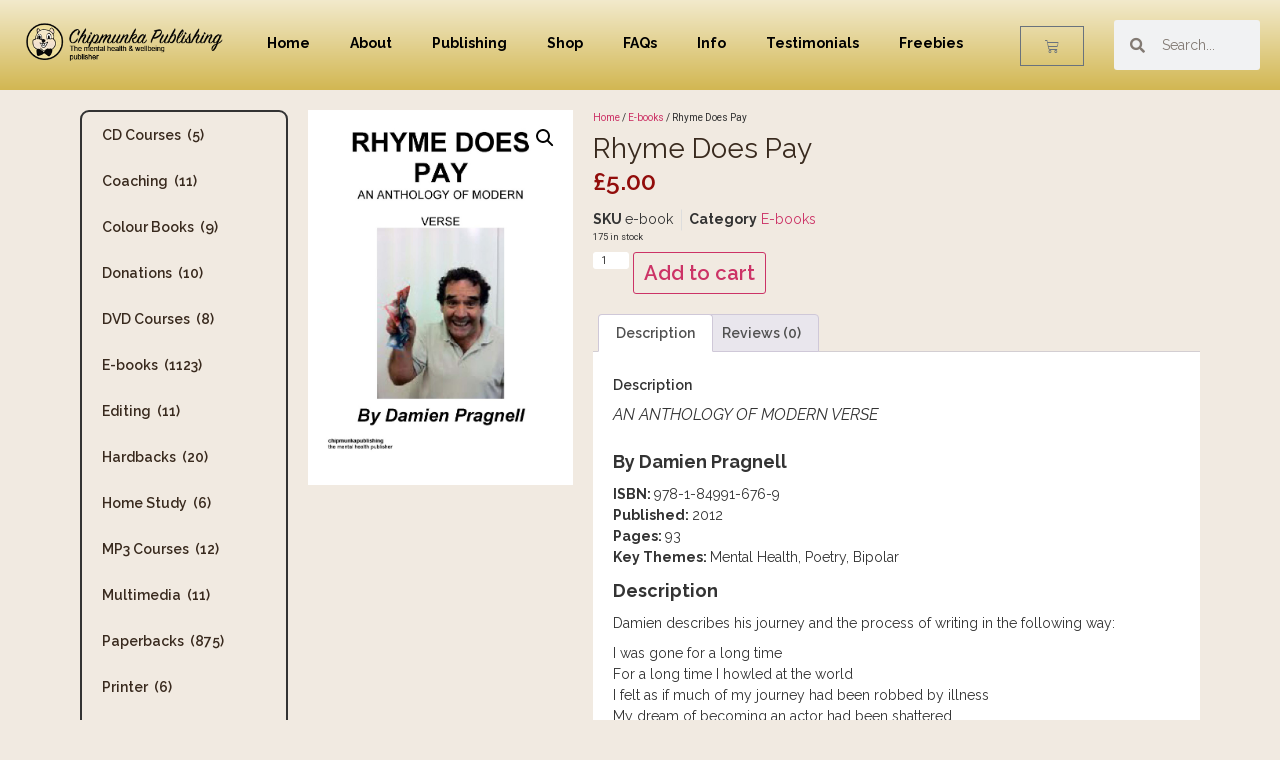

--- FILE ---
content_type: text/html; charset=UTF-8
request_url: https://chipmunkapublishing.com/product/rhyme-does-pay/
body_size: 17038
content:
<!doctype html>
<html lang="en-US">
<head>
<meta charset="UTF-8">
<meta name="viewport" content="width=device-width, initial-scale=1">
<link rel="profile" href="https://gmpg.org/xfn/11">
<title>Rhyme Does Pay &#8211; ChipmunkaPublishing Ltd</title>
<meta name='robots' content='max-image-preview:large' />
<style>img:is([sizes="auto" i], [sizes^="auto," i]) { contain-intrinsic-size: 3000px 1500px }</style>
<link rel="alternate" type="application/rss+xml" title="ChipmunkaPublishing Ltd &raquo; Feed" href="https://chipmunkapublishing.com/feed/" />
<link rel="alternate" type="application/rss+xml" title="ChipmunkaPublishing Ltd &raquo; Comments Feed" href="https://chipmunkapublishing.com/comments/feed/" />
<link rel="alternate" type="application/rss+xml" title="ChipmunkaPublishing Ltd &raquo; Rhyme Does Pay Comments Feed" href="https://chipmunkapublishing.com/product/rhyme-does-pay/feed/" />
<!-- <link rel='stylesheet' id='bs_bootstrap-css' href='https://chipmunkapublishing.com/wp-content/plugins/bootstrap-shortcodes/css/bootstrap.css?ver=6.7.4' media='all' /> -->
<!-- <link rel='stylesheet' id='bs_shortcodes-css' href='https://chipmunkapublishing.com/wp-content/plugins/bootstrap-shortcodes/css/shortcodes.css?ver=6.7.4' media='all' /> -->
<!-- <link rel='stylesheet' id='photoswipe-css' href='https://chipmunkapublishing.com/wp-content/plugins/woocommerce/assets/css/photoswipe/photoswipe.min.css?ver=9.6.3' media='all' /> -->
<!-- <link rel='stylesheet' id='photoswipe-default-skin-css' href='https://chipmunkapublishing.com/wp-content/plugins/woocommerce/assets/css/photoswipe/default-skin/default-skin.min.css?ver=9.6.3' media='all' /> -->
<!-- <link rel='stylesheet' id='woocommerce-layout-css' href='https://chipmunkapublishing.com/wp-content/plugins/woocommerce/assets/css/woocommerce-layout.css?ver=9.6.3' media='all' /> -->
<link rel="stylesheet" type="text/css" href="//chipmunkapublishing.com/wp-content/cache/wpfc-minified/89osf1nd/60kf7.css" media="all"/>
<!-- <link rel='stylesheet' id='woocommerce-smallscreen-css' href='https://chipmunkapublishing.com/wp-content/plugins/woocommerce/assets/css/woocommerce-smallscreen.css?ver=9.6.3' media='only screen and (max-width: 768px)' /> -->
<link rel="stylesheet" type="text/css" href="//chipmunkapublishing.com/wp-content/cache/wpfc-minified/8yxy8qsq/60kc1.css" media="only screen and (max-width: 768px)"/>
<!-- <link rel='stylesheet' id='woocommerce-general-css' href='https://chipmunkapublishing.com/wp-content/plugins/woocommerce/assets/css/woocommerce.css?ver=9.6.3' media='all' /> -->
<link rel="stylesheet" type="text/css" href="//chipmunkapublishing.com/wp-content/cache/wpfc-minified/d7auwcfo/60kc1.css" media="all"/>
<style id='woocommerce-inline-inline-css'>
.woocommerce form .form-row .required { visibility: visible; }
</style>
<!-- <link rel='stylesheet' id='gateway-css' href='https://chipmunkapublishing.com/wp-content/plugins/woocommerce-paypal-payments/modules/ppcp-button/assets/css/gateway.css?ver=2.9.6' media='all' /> -->
<!-- <link rel='stylesheet' id='brands-styles-css' href='https://chipmunkapublishing.com/wp-content/plugins/woocommerce/assets/css/brands.css?ver=9.6.3' media='all' /> -->
<!-- <link rel='stylesheet' id='hello-elementor-css' href='https://chipmunkapublishing.com/wp-content/themes/hello-elementor/style.min.css?ver=3.2.1' media='all' /> -->
<!-- <link rel='stylesheet' id='hello-elementor-theme-style-css' href='https://chipmunkapublishing.com/wp-content/themes/hello-elementor/theme.min.css?ver=3.2.1' media='all' /> -->
<!-- <link rel='stylesheet' id='hello-elementor-header-footer-css' href='https://chipmunkapublishing.com/wp-content/themes/hello-elementor/header-footer.min.css?ver=3.2.1' media='all' /> -->
<!-- <link rel='stylesheet' id='elementor-frontend-css' href='https://chipmunkapublishing.com/wp-content/plugins/elementor/assets/css/frontend.min.css?ver=3.27.0' media='all' /> -->
<link rel="stylesheet" type="text/css" href="//chipmunkapublishing.com/wp-content/cache/wpfc-minified/eickd37f/60kf7.css" media="all"/>
<link rel='stylesheet' id='elementor-post-14141-css' href='https://chipmunkapublishing.com/wp-content/uploads/elementor/css/post-14141.css?ver=1737455706' media='all' />
<!-- <link rel='stylesheet' id='widget-image-css' href='https://chipmunkapublishing.com/wp-content/plugins/elementor/assets/css/widget-image.min.css?ver=3.27.0' media='all' /> -->
<!-- <link rel='stylesheet' id='widget-nav-menu-css' href='https://chipmunkapublishing.com/wp-content/plugins/pro-elements/assets/css/widget-nav-menu.min.css?ver=3.26.3' media='all' /> -->
<!-- <link rel='stylesheet' id='widget-woocommerce-menu-cart-css' href='https://chipmunkapublishing.com/wp-content/plugins/pro-elements/assets/css/widget-woocommerce-menu-cart.min.css?ver=3.26.3' media='all' /> -->
<!-- <link rel='stylesheet' id='widget-search-form-css' href='https://chipmunkapublishing.com/wp-content/plugins/pro-elements/assets/css/widget-search-form.min.css?ver=3.26.3' media='all' /> -->
<!-- <link rel='stylesheet' id='elementor-icons-shared-0-css' href='https://chipmunkapublishing.com/wp-content/plugins/elementor/assets/lib/font-awesome/css/fontawesome.min.css?ver=5.15.3' media='all' /> -->
<!-- <link rel='stylesheet' id='elementor-icons-fa-solid-css' href='https://chipmunkapublishing.com/wp-content/plugins/elementor/assets/lib/font-awesome/css/solid.min.css?ver=5.15.3' media='all' /> -->
<!-- <link rel='stylesheet' id='widget-spacer-css' href='https://chipmunkapublishing.com/wp-content/plugins/elementor/assets/css/widget-spacer.min.css?ver=3.27.0' media='all' /> -->
<!-- <link rel='stylesheet' id='widget-heading-css' href='https://chipmunkapublishing.com/wp-content/plugins/elementor/assets/css/widget-heading.min.css?ver=3.27.0' media='all' /> -->
<!-- <link rel='stylesheet' id='widget-social-icons-css' href='https://chipmunkapublishing.com/wp-content/plugins/elementor/assets/css/widget-social-icons.min.css?ver=3.27.0' media='all' /> -->
<!-- <link rel='stylesheet' id='e-apple-webkit-css' href='https://chipmunkapublishing.com/wp-content/plugins/elementor/assets/css/conditionals/apple-webkit.min.css?ver=3.27.0' media='all' /> -->
<!-- <link rel='stylesheet' id='widget-text-editor-css' href='https://chipmunkapublishing.com/wp-content/plugins/elementor/assets/css/widget-text-editor.min.css?ver=3.27.0' media='all' /> -->
<!-- <link rel='stylesheet' id='widget-woocommerce-product-images-css' href='https://chipmunkapublishing.com/wp-content/plugins/pro-elements/assets/css/widget-woocommerce-product-images.min.css?ver=3.26.3' media='all' /> -->
<!-- <link rel='stylesheet' id='widget-woocommerce-product-price-css' href='https://chipmunkapublishing.com/wp-content/plugins/pro-elements/assets/css/widget-woocommerce-product-price.min.css?ver=3.26.3' media='all' /> -->
<!-- <link rel='stylesheet' id='widget-woocommerce-product-meta-css' href='https://chipmunkapublishing.com/wp-content/plugins/pro-elements/assets/css/widget-woocommerce-product-meta.min.css?ver=3.26.3' media='all' /> -->
<!-- <link rel='stylesheet' id='widget-woocommerce-product-add-to-cart-css' href='https://chipmunkapublishing.com/wp-content/plugins/pro-elements/assets/css/widget-woocommerce-product-add-to-cart.min.css?ver=3.26.3' media='all' /> -->
<!-- <link rel='stylesheet' id='widget-woocommerce-product-data-tabs-css' href='https://chipmunkapublishing.com/wp-content/plugins/pro-elements/assets/css/widget-woocommerce-product-data-tabs.min.css?ver=3.26.3' media='all' /> -->
<!-- <link rel='stylesheet' id='elementor-icons-css' href='https://chipmunkapublishing.com/wp-content/plugins/elementor/assets/lib/eicons/css/elementor-icons.min.css?ver=5.35.0' media='all' /> -->
<link rel="stylesheet" type="text/css" href="//chipmunkapublishing.com/wp-content/cache/wpfc-minified/6xl5a6jk/60kf7.css" media="all"/>
<link rel='stylesheet' id='elementor-post-14198-css' href='https://chipmunkapublishing.com/wp-content/uploads/elementor/css/post-14198.css?ver=1737455706' media='all' />
<link rel='stylesheet' id='elementor-post-14217-css' href='https://chipmunkapublishing.com/wp-content/uploads/elementor/css/post-14217.css?ver=1737455706' media='all' />
<link rel='stylesheet' id='elementor-post-14318-css' href='https://chipmunkapublishing.com/wp-content/uploads/elementor/css/post-14318.css?ver=1737455706' media='all' />
<link rel='stylesheet' id='hello-elementor-child-style-css' href='https://chipmunkapublishing.com/wp-content/themes/hello-elementor-child/style.css?ver=2.0.0' media='all' />
<link rel='stylesheet' id='google-fonts-1-css' href='https://fonts.googleapis.com/css?family=Raleway%3A100%2C100italic%2C200%2C200italic%2C300%2C300italic%2C400%2C400italic%2C500%2C500italic%2C600%2C600italic%2C700%2C700italic%2C800%2C800italic%2C900%2C900italic%7CRoboto+Slab%3A100%2C100italic%2C200%2C200italic%2C300%2C300italic%2C400%2C400italic%2C500%2C500italic%2C600%2C600italic%2C700%2C700italic%2C800%2C800italic%2C900%2C900italic%7CRoboto%3A100%2C100italic%2C200%2C200italic%2C300%2C300italic%2C400%2C400italic%2C500%2C500italic%2C600%2C600italic%2C700%2C700italic%2C800%2C800italic%2C900%2C900italic&#038;display=swap&#038;ver=6.7.4' media='all' />
<!-- <link rel='stylesheet' id='elementor-icons-fa-regular-css' href='https://chipmunkapublishing.com/wp-content/plugins/elementor/assets/lib/font-awesome/css/regular.min.css?ver=5.15.3' media='all' /> -->
<!-- <link rel='stylesheet' id='elementor-icons-fa-brands-css' href='https://chipmunkapublishing.com/wp-content/plugins/elementor/assets/lib/font-awesome/css/brands.min.css?ver=5.15.3' media='all' /> -->
<link rel="stylesheet" type="text/css" href="//chipmunkapublishing.com/wp-content/cache/wpfc-minified/jlp8i32q/60kc1.css" media="all"/>
<link rel="preconnect" href="https://fonts.gstatic.com/" crossorigin><script src='//chipmunkapublishing.com/wp-content/cache/wpfc-minified/k9t64o6l/60kc1.js' type="text/javascript"></script>
<!-- <script src="https://chipmunkapublishing.com/wp-includes/js/jquery/jquery.min.js?ver=3.7.1" id="jquery-core-js"></script> -->
<!-- <script src="https://chipmunkapublishing.com/wp-includes/js/jquery/jquery-migrate.min.js?ver=3.4.1" id="jquery-migrate-js"></script> -->
<!-- <script src="https://chipmunkapublishing.com/wp-content/plugins/bootstrap-shortcodes/js/bootstrap.js?ver=6.7.4" id="bs_bootstrap-js"></script> -->
<!-- <script src="https://chipmunkapublishing.com/wp-content/plugins/bootstrap-shortcodes/js/init.js?ver=6.7.4" id="bs_init-js"></script> -->
<!-- <script src="https://chipmunkapublishing.com/wp-content/plugins/woocommerce/assets/js/jquery-blockui/jquery.blockUI.min.js?ver=2.7.0-wc.9.6.3" id="jquery-blockui-js" defer data-wp-strategy="defer"></script> -->
<script id="wc-add-to-cart-js-extra">
var wc_add_to_cart_params = {"ajax_url":"\/wp-admin\/admin-ajax.php","wc_ajax_url":"\/?wc-ajax=%%endpoint%%","i18n_view_cart":"View cart","cart_url":"https:\/\/chipmunkapublishing.com\/cart\/","is_cart":"","cart_redirect_after_add":"no"};
</script>
<script src='//chipmunkapublishing.com/wp-content/cache/wpfc-minified/1ynghcuj/60kf7.js' type="text/javascript"></script>
<!-- <script src="https://chipmunkapublishing.com/wp-content/plugins/woocommerce/assets/js/frontend/add-to-cart.min.js?ver=9.6.3" id="wc-add-to-cart-js" defer data-wp-strategy="defer"></script> -->
<!-- <script src="https://chipmunkapublishing.com/wp-content/plugins/woocommerce/assets/js/zoom/jquery.zoom.min.js?ver=1.7.21-wc.9.6.3" id="zoom-js" defer data-wp-strategy="defer"></script> -->
<!-- <script src="https://chipmunkapublishing.com/wp-content/plugins/woocommerce/assets/js/flexslider/jquery.flexslider.min.js?ver=2.7.2-wc.9.6.3" id="flexslider-js" defer data-wp-strategy="defer"></script> -->
<!-- <script src="https://chipmunkapublishing.com/wp-content/plugins/woocommerce/assets/js/photoswipe/photoswipe.min.js?ver=4.1.1-wc.9.6.3" id="photoswipe-js" defer data-wp-strategy="defer"></script> -->
<!-- <script src="https://chipmunkapublishing.com/wp-content/plugins/woocommerce/assets/js/photoswipe/photoswipe-ui-default.min.js?ver=4.1.1-wc.9.6.3" id="photoswipe-ui-default-js" defer data-wp-strategy="defer"></script> -->
<script id="wc-single-product-js-extra">
var wc_single_product_params = {"i18n_required_rating_text":"Please select a rating","i18n_product_gallery_trigger_text":"View full-screen image gallery","review_rating_required":"yes","flexslider":{"rtl":false,"animation":"slide","smoothHeight":true,"directionNav":false,"controlNav":"thumbnails","slideshow":false,"animationSpeed":500,"animationLoop":false,"allowOneSlide":false},"zoom_enabled":"1","zoom_options":[],"photoswipe_enabled":"1","photoswipe_options":{"shareEl":false,"closeOnScroll":false,"history":false,"hideAnimationDuration":0,"showAnimationDuration":0},"flexslider_enabled":"1"};
</script>
<script src='//chipmunkapublishing.com/wp-content/cache/wpfc-minified/ld55epvm/60kf7.js' type="text/javascript"></script>
<!-- <script src="https://chipmunkapublishing.com/wp-content/plugins/woocommerce/assets/js/frontend/single-product.min.js?ver=9.6.3" id="wc-single-product-js" defer data-wp-strategy="defer"></script> -->
<!-- <script src="https://chipmunkapublishing.com/wp-content/plugins/woocommerce/assets/js/js-cookie/js.cookie.min.js?ver=2.1.4-wc.9.6.3" id="js-cookie-js" defer data-wp-strategy="defer"></script> -->
<script id="woocommerce-js-extra">
var woocommerce_params = {"ajax_url":"\/wp-admin\/admin-ajax.php","wc_ajax_url":"\/?wc-ajax=%%endpoint%%"};
</script>
<script src='//chipmunkapublishing.com/wp-content/cache/wpfc-minified/f0zugjzp/60kc1.js' type="text/javascript"></script>
<!-- <script src="https://chipmunkapublishing.com/wp-content/plugins/woocommerce/assets/js/frontend/woocommerce.min.js?ver=9.6.3" id="woocommerce-js" defer data-wp-strategy="defer"></script> -->
<link rel="https://api.w.org/" href="https://chipmunkapublishing.com/wp-json/" /><link rel="alternate" title="JSON" type="application/json" href="https://chipmunkapublishing.com/wp-json/wp/v2/product/34418" /><link rel="EditURI" type="application/rsd+xml" title="RSD" href="https://chipmunkapublishing.com/xmlrpc.php?rsd" />
<meta name="generator" content="WordPress 6.7.4" />
<meta name="generator" content="WooCommerce 9.6.3" />
<link rel="canonical" href="https://chipmunkapublishing.com/product/rhyme-does-pay/" />
<link rel='shortlink' href='https://chipmunkapublishing.com/?p=34418' />
<link rel="alternate" title="oEmbed (JSON)" type="application/json+oembed" href="https://chipmunkapublishing.com/wp-json/oembed/1.0/embed?url=https%3A%2F%2Fchipmunkapublishing.com%2Fproduct%2Frhyme-does-pay%2F" />
<link rel="alternate" title="oEmbed (XML)" type="text/xml+oembed" href="https://chipmunkapublishing.com/wp-json/oembed/1.0/embed?url=https%3A%2F%2Fchipmunkapublishing.com%2Fproduct%2Frhyme-does-pay%2F&#038;format=xml" />
<noscript><style>.woocommerce-product-gallery{ opacity: 1 !important; }</style></noscript>
<meta name="generator" content="Elementor 3.27.0; features: additional_custom_breakpoints; settings: css_print_method-external, google_font-enabled, font_display-swap">
<style>
.e-con.e-parent:nth-of-type(n+4):not(.e-lazyloaded):not(.e-no-lazyload),
.e-con.e-parent:nth-of-type(n+4):not(.e-lazyloaded):not(.e-no-lazyload) * {
background-image: none !important;
}
@media screen and (max-height: 1024px) {
.e-con.e-parent:nth-of-type(n+3):not(.e-lazyloaded):not(.e-no-lazyload),
.e-con.e-parent:nth-of-type(n+3):not(.e-lazyloaded):not(.e-no-lazyload) * {
background-image: none !important;
}
}
@media screen and (max-height: 640px) {
.e-con.e-parent:nth-of-type(n+2):not(.e-lazyloaded):not(.e-no-lazyload),
.e-con.e-parent:nth-of-type(n+2):not(.e-lazyloaded):not(.e-no-lazyload) * {
background-image: none !important;
}
}
</style>
<style class='wp-fonts-local'>
@font-face{font-family:Inter;font-style:normal;font-weight:300 900;font-display:fallback;src:url('https://chipmunkapublishing.com/wp-content/plugins/woocommerce/assets/fonts/Inter-VariableFont_slnt,wght.woff2') format('woff2');font-stretch:normal;}
@font-face{font-family:Cardo;font-style:normal;font-weight:400;font-display:fallback;src:url('https://chipmunkapublishing.com/wp-content/plugins/woocommerce/assets/fonts/cardo_normal_400.woff2') format('woff2');}
</style>
<link rel="icon" href="https://chipmunkapublishing.com/wp-content/uploads/2023/09/cropped-ChiplogoColour-1-32x32.png" sizes="32x32" />
<link rel="icon" href="https://chipmunkapublishing.com/wp-content/uploads/2023/09/cropped-ChiplogoColour-1-192x192.png" sizes="192x192" />
<link rel="apple-touch-icon" href="https://chipmunkapublishing.com/wp-content/uploads/2023/09/cropped-ChiplogoColour-1-180x180.png" />
<meta name="msapplication-TileImage" content="https://chipmunkapublishing.com/wp-content/uploads/2023/09/cropped-ChiplogoColour-1-270x270.png" />
</head>
<body class="product-template-default single single-product postid-34418 wp-custom-logo wp-embed-responsive theme-hello-elementor woocommerce woocommerce-page woocommerce-no-js elementor-default elementor-template-full-width elementor-kit-14141 elementor-page-14318">
<a class="skip-link screen-reader-text" href="#content">Skip to content</a>
<div data-elementor-type="header" data-elementor-id="14198" class="elementor elementor-14198 elementor-location-header" data-elementor-post-type="elementor_library">
<div class="elementor-element elementor-element-60648ff6 e-con-full e-flex e-con e-parent" data-id="60648ff6" data-element_type="container" data-settings="{&quot;background_background&quot;:&quot;gradient&quot;,&quot;sticky&quot;:&quot;top&quot;,&quot;sticky_on&quot;:[&quot;desktop&quot;,&quot;tablet&quot;,&quot;mobile&quot;],&quot;sticky_offset&quot;:0,&quot;sticky_effects_offset&quot;:0,&quot;sticky_anchor_link_offset&quot;:0}">
<div class="elementor-element elementor-element-754a9640 e-con-full e-flex e-con e-child" data-id="754a9640" data-element_type="container">
<div class="elementor-element elementor-element-3bb8302f elementor-widget elementor-widget-image" data-id="3bb8302f" data-element_type="widget" data-widget_type="image.default">
<div class="elementor-widget-container">
<img width="350" height="72" src="https://chipmunkapublishing.com/wp-content/uploads/2023/09/Chip.png" class="attachment-full size-full wp-image-14142" alt="" />															</div>
</div>
</div>
<div class="elementor-element elementor-element-58f389ea e-con-full e-flex e-con e-child" data-id="58f389ea" data-element_type="container">
<div class="elementor-element elementor-element-288a34e elementor-nav-menu--dropdown-tablet elementor-nav-menu__text-align-aside elementor-nav-menu--toggle elementor-nav-menu--burger elementor-widget elementor-widget-nav-menu" data-id="288a34e" data-element_type="widget" data-settings="{&quot;layout&quot;:&quot;horizontal&quot;,&quot;submenu_icon&quot;:{&quot;value&quot;:&quot;&lt;i class=\&quot;fas fa-caret-down\&quot;&gt;&lt;\/i&gt;&quot;,&quot;library&quot;:&quot;fa-solid&quot;},&quot;toggle&quot;:&quot;burger&quot;}" data-widget_type="nav-menu.default">
<div class="elementor-widget-container">
<nav aria-label="Menu" class="elementor-nav-menu--main elementor-nav-menu__container elementor-nav-menu--layout-horizontal e--pointer-none">
<ul id="menu-1-288a34e" class="elementor-nav-menu"><li class="menu-item menu-item-type-post_type menu-item-object-page menu-item-home menu-item-673"><a href="https://chipmunkapublishing.com/" class="elementor-item">Home</a></li>
<li class="menu-item menu-item-type-post_type menu-item-object-page menu-item-679"><a href="https://chipmunkapublishing.com/about/" class="elementor-item">About</a></li>
<li class="menu-item menu-item-type-post_type menu-item-object-page menu-item-745"><a href="https://chipmunkapublishing.com/get-published/" class="elementor-item">Publishing</a></li>
<li class="menu-item menu-item-type-custom menu-item-object-custom menu-item-635"><a href="https://chipmunkapublishing.com/shop/" class="elementor-item">Shop</a></li>
<li class="menu-item menu-item-type-post_type menu-item-object-page menu-item-680"><a href="https://chipmunkapublishing.com/faqs-2/" class="elementor-item">FAQs</a></li>
<li class="menu-item menu-item-type-post_type menu-item-object-page menu-item-638"><a href="https://chipmunkapublishing.com/author-information/" class="elementor-item">Info</a></li>
<li class="menu-item menu-item-type-post_type menu-item-object-page menu-item-672"><a href="https://chipmunkapublishing.com/testimonials/" class="elementor-item">Testimonials</a></li>
<li class="menu-item menu-item-type-post_type menu-item-object-page menu-item-30108"><a href="https://chipmunkapublishing.com/specials/" class="elementor-item">Freebies</a></li>
</ul>			</nav>
<div class="elementor-menu-toggle" role="button" tabindex="0" aria-label="Menu Toggle" aria-expanded="false">
<i aria-hidden="true" role="presentation" class="elementor-menu-toggle__icon--open eicon-menu-bar"></i><i aria-hidden="true" role="presentation" class="elementor-menu-toggle__icon--close eicon-close"></i>		</div>
<nav class="elementor-nav-menu--dropdown elementor-nav-menu__container" aria-hidden="true">
<ul id="menu-2-288a34e" class="elementor-nav-menu"><li class="menu-item menu-item-type-post_type menu-item-object-page menu-item-home menu-item-673"><a href="https://chipmunkapublishing.com/" class="elementor-item" tabindex="-1">Home</a></li>
<li class="menu-item menu-item-type-post_type menu-item-object-page menu-item-679"><a href="https://chipmunkapublishing.com/about/" class="elementor-item" tabindex="-1">About</a></li>
<li class="menu-item menu-item-type-post_type menu-item-object-page menu-item-745"><a href="https://chipmunkapublishing.com/get-published/" class="elementor-item" tabindex="-1">Publishing</a></li>
<li class="menu-item menu-item-type-custom menu-item-object-custom menu-item-635"><a href="https://chipmunkapublishing.com/shop/" class="elementor-item" tabindex="-1">Shop</a></li>
<li class="menu-item menu-item-type-post_type menu-item-object-page menu-item-680"><a href="https://chipmunkapublishing.com/faqs-2/" class="elementor-item" tabindex="-1">FAQs</a></li>
<li class="menu-item menu-item-type-post_type menu-item-object-page menu-item-638"><a href="https://chipmunkapublishing.com/author-information/" class="elementor-item" tabindex="-1">Info</a></li>
<li class="menu-item menu-item-type-post_type menu-item-object-page menu-item-672"><a href="https://chipmunkapublishing.com/testimonials/" class="elementor-item" tabindex="-1">Testimonials</a></li>
<li class="menu-item menu-item-type-post_type menu-item-object-page menu-item-30108"><a href="https://chipmunkapublishing.com/specials/" class="elementor-item" tabindex="-1">Freebies</a></li>
</ul>			</nav>
</div>
</div>
</div>
<div class="elementor-element elementor-element-2e4f5b0 toggle-icon--cart-light elementor-menu-cart--items-indicator-none elementor-widget__width-initial elementor-menu-cart--cart-type-side-cart elementor-menu-cart--show-remove-button-yes elementor-widget elementor-widget-woocommerce-menu-cart" data-id="2e4f5b0" data-element_type="widget" data-settings="{&quot;automatically_open_cart&quot;:&quot;yes&quot;,&quot;cart_type&quot;:&quot;side-cart&quot;,&quot;open_cart&quot;:&quot;click&quot;}" data-widget_type="woocommerce-menu-cart.default">
<div class="elementor-widget-container">
<div class="elementor-menu-cart__wrapper">
<div class="elementor-menu-cart__toggle_wrapper">
<div class="elementor-menu-cart__container elementor-lightbox" aria-hidden="true">
<div class="elementor-menu-cart__main" aria-hidden="true">
<div class="elementor-menu-cart__close-button">
</div>
<div class="widget_shopping_cart_content">
</div>
</div>
</div>
<div class="elementor-menu-cart__toggle elementor-button-wrapper">
<a id="elementor-menu-cart__toggle_button" href="#" class="elementor-menu-cart__toggle_button elementor-button elementor-size-sm" aria-expanded="false">
<span class="elementor-button-text"><span class="woocommerce-Price-amount amount"><bdi><span class="woocommerce-Price-currencySymbol">&pound;</span>0.00</bdi></span></span>
<span class="elementor-button-icon">
<span class="elementor-button-icon-qty" data-counter="0">0</span>
<i class="eicon-cart-light"></i>					<span class="elementor-screen-only">Cart</span>
</span>
</a>
</div>
</div>
</div> <!-- close elementor-menu-cart__wrapper -->
</div>
</div>
<div class="elementor-element elementor-element-5353b16a e-con-full e-flex e-con e-child" data-id="5353b16a" data-element_type="container">
<div class="elementor-element elementor-element-220a7be elementor-search-form--skin-minimal elementor-widget elementor-widget-search-form" data-id="220a7be" data-element_type="widget" data-settings="{&quot;skin&quot;:&quot;minimal&quot;}" data-widget_type="search-form.default">
<div class="elementor-widget-container">
<search role="search">
<form class="elementor-search-form" action="https://chipmunkapublishing.com" method="get">
<div class="elementor-search-form__container">
<label class="elementor-screen-only" for="elementor-search-form-220a7be">Search</label>
<div class="elementor-search-form__icon">
<i aria-hidden="true" class="fas fa-search"></i>							<span class="elementor-screen-only">Search</span>
</div>
<input id="elementor-search-form-220a7be" placeholder="Search..." class="elementor-search-form__input" type="search" name="s" value="">
</div>
</form>
</search>
</div>
</div>
</div>
</div>
</div>
<div class="woocommerce-notices-wrapper"></div>		<div data-elementor-type="product" data-elementor-id="14318" class="elementor elementor-14318 elementor-location-single post-34418 product type-product status-publish has-post-thumbnail product_cat-e-books first instock downloadable shipping-taxable purchasable product-type-simple product" data-elementor-post-type="elementor_library">
<div class="elementor-element elementor-element-d06845f e-flex e-con-boxed e-con e-parent" data-id="d06845f" data-element_type="container">
<div class="e-con-inner">
<div class="elementor-element elementor-element-5a76541 e-con-full e-flex e-con e-child" data-id="5a76541" data-element_type="container">
<div class="elementor-element elementor-element-471014d elementor-nav-menu__align-start elementor-nav-menu--dropdown-tablet elementor-nav-menu__text-align-aside elementor-nav-menu--toggle elementor-nav-menu--burger elementor-widget elementor-widget-nav-menu" data-id="471014d" data-element_type="widget" data-settings="{&quot;layout&quot;:&quot;vertical&quot;,&quot;submenu_icon&quot;:{&quot;value&quot;:&quot;&lt;i class=\&quot;fas fa-caret-down\&quot;&gt;&lt;\/i&gt;&quot;,&quot;library&quot;:&quot;fa-solid&quot;},&quot;toggle&quot;:&quot;burger&quot;}" data-widget_type="nav-menu.default">
<div class="elementor-widget-container">
<nav aria-label="Menu" class="elementor-nav-menu--main elementor-nav-menu__container elementor-nav-menu--layout-vertical e--pointer-none">
<ul id="menu-1-471014d" class="elementor-nav-menu sm-vertical"><li class="menu-item menu-item-type-taxonomy menu-item-object-product_cat menu-item-36391"><a href="https://chipmunkapublishing.com/product-category/cd-courses/" class="elementor-item">CD Courses<span class='menu-item-count'>&nbsp; (5)</span></a></li>
<li class="menu-item menu-item-type-taxonomy menu-item-object-product_cat menu-item-36392"><a href="https://chipmunkapublishing.com/product-category/coaching/" class="elementor-item">Coaching<span class='menu-item-count'>&nbsp; (11)</span></a></li>
<li class="menu-item menu-item-type-taxonomy menu-item-object-product_cat menu-item-36393"><a href="https://chipmunkapublishing.com/product-category/colour-books/" class="elementor-item">Colour Books<span class='menu-item-count'>&nbsp; (9)</span></a></li>
<li class="menu-item menu-item-type-taxonomy menu-item-object-product_cat menu-item-36394"><a href="https://chipmunkapublishing.com/product-category/donations/" class="elementor-item">Donations<span class='menu-item-count'>&nbsp; (10)</span></a></li>
<li class="menu-item menu-item-type-taxonomy menu-item-object-product_cat menu-item-36395"><a href="https://chipmunkapublishing.com/product-category/dvd-courses/" class="elementor-item">DVD Courses<span class='menu-item-count'>&nbsp; (8)</span></a></li>
<li class="menu-item menu-item-type-taxonomy menu-item-object-product_cat current-product-ancestor current-menu-parent current-product-parent menu-item-36396"><a href="https://chipmunkapublishing.com/product-category/e-books/" class="elementor-item">E-books<span class='menu-item-count'>&nbsp; (1123)</span></a></li>
<li class="menu-item menu-item-type-taxonomy menu-item-object-product_cat menu-item-36397"><a href="https://chipmunkapublishing.com/product-category/editing/" class="elementor-item">Editing<span class='menu-item-count'>&nbsp; (11)</span></a></li>
<li class="menu-item menu-item-type-taxonomy menu-item-object-product_cat menu-item-36398"><a href="https://chipmunkapublishing.com/product-category/hardbacks/" class="elementor-item">Hardbacks<span class='menu-item-count'>&nbsp; (20)</span></a></li>
<li class="menu-item menu-item-type-taxonomy menu-item-object-product_cat menu-item-36399"><a href="https://chipmunkapublishing.com/product-category/home-study/" class="elementor-item">Home Study<span class='menu-item-count'>&nbsp; (6)</span></a></li>
<li class="menu-item menu-item-type-taxonomy menu-item-object-product_cat menu-item-36400"><a href="https://chipmunkapublishing.com/product-category/mp3-courses/" class="elementor-item">MP3 Courses<span class='menu-item-count'>&nbsp; (12)</span></a></li>
<li class="menu-item menu-item-type-taxonomy menu-item-object-product_cat menu-item-36401"><a href="https://chipmunkapublishing.com/product-category/multimedia/" class="elementor-item">Multimedia<span class='menu-item-count'>&nbsp; (11)</span></a></li>
<li class="menu-item menu-item-type-taxonomy menu-item-object-product_cat menu-item-36402"><a href="https://chipmunkapublishing.com/product-category/paperbacks/" class="elementor-item">Paperbacks<span class='menu-item-count'>&nbsp; (875)</span></a></li>
<li class="menu-item menu-item-type-taxonomy menu-item-object-product_cat menu-item-36403"><a href="https://chipmunkapublishing.com/product-category/printer/" class="elementor-item">Printer<span class='menu-item-count'>&nbsp; (6)</span></a></li>
<li class="menu-item menu-item-type-taxonomy menu-item-object-product_cat menu-item-36404"><a href="https://chipmunkapublishing.com/product-category/publishing/" class="elementor-item">Publishing<span class='menu-item-count'>&nbsp; (20)</span></a></li>
<li class="menu-item menu-item-type-taxonomy menu-item-object-product_cat menu-item-36405"><a href="https://chipmunkapublishing.com/product-category/seminars/" class="elementor-item">Seminars<span class='menu-item-count'>&nbsp; (8)</span></a></li>
<li class="menu-item menu-item-type-taxonomy menu-item-object-product_cat menu-item-36406"><a href="https://chipmunkapublishing.com/product-category/services/" class="elementor-item">Services<span class='menu-item-count'>&nbsp; (19)</span></a></li>
</ul>			</nav>
<div class="elementor-menu-toggle" role="button" tabindex="0" aria-label="Menu Toggle" aria-expanded="false">
<i aria-hidden="true" role="presentation" class="elementor-menu-toggle__icon--open eicon-menu-bar"></i><i aria-hidden="true" role="presentation" class="elementor-menu-toggle__icon--close eicon-close"></i>		</div>
<nav class="elementor-nav-menu--dropdown elementor-nav-menu__container" aria-hidden="true">
<ul id="menu-2-471014d" class="elementor-nav-menu sm-vertical"><li class="menu-item menu-item-type-taxonomy menu-item-object-product_cat menu-item-36391"><a href="https://chipmunkapublishing.com/product-category/cd-courses/" class="elementor-item" tabindex="-1">CD Courses<span class='menu-item-count'>&nbsp; (5)</span></a></li>
<li class="menu-item menu-item-type-taxonomy menu-item-object-product_cat menu-item-36392"><a href="https://chipmunkapublishing.com/product-category/coaching/" class="elementor-item" tabindex="-1">Coaching<span class='menu-item-count'>&nbsp; (11)</span></a></li>
<li class="menu-item menu-item-type-taxonomy menu-item-object-product_cat menu-item-36393"><a href="https://chipmunkapublishing.com/product-category/colour-books/" class="elementor-item" tabindex="-1">Colour Books<span class='menu-item-count'>&nbsp; (9)</span></a></li>
<li class="menu-item menu-item-type-taxonomy menu-item-object-product_cat menu-item-36394"><a href="https://chipmunkapublishing.com/product-category/donations/" class="elementor-item" tabindex="-1">Donations<span class='menu-item-count'>&nbsp; (10)</span></a></li>
<li class="menu-item menu-item-type-taxonomy menu-item-object-product_cat menu-item-36395"><a href="https://chipmunkapublishing.com/product-category/dvd-courses/" class="elementor-item" tabindex="-1">DVD Courses<span class='menu-item-count'>&nbsp; (8)</span></a></li>
<li class="menu-item menu-item-type-taxonomy menu-item-object-product_cat current-product-ancestor current-menu-parent current-product-parent menu-item-36396"><a href="https://chipmunkapublishing.com/product-category/e-books/" class="elementor-item" tabindex="-1">E-books<span class='menu-item-count'>&nbsp; (1123)</span></a></li>
<li class="menu-item menu-item-type-taxonomy menu-item-object-product_cat menu-item-36397"><a href="https://chipmunkapublishing.com/product-category/editing/" class="elementor-item" tabindex="-1">Editing<span class='menu-item-count'>&nbsp; (11)</span></a></li>
<li class="menu-item menu-item-type-taxonomy menu-item-object-product_cat menu-item-36398"><a href="https://chipmunkapublishing.com/product-category/hardbacks/" class="elementor-item" tabindex="-1">Hardbacks<span class='menu-item-count'>&nbsp; (20)</span></a></li>
<li class="menu-item menu-item-type-taxonomy menu-item-object-product_cat menu-item-36399"><a href="https://chipmunkapublishing.com/product-category/home-study/" class="elementor-item" tabindex="-1">Home Study<span class='menu-item-count'>&nbsp; (6)</span></a></li>
<li class="menu-item menu-item-type-taxonomy menu-item-object-product_cat menu-item-36400"><a href="https://chipmunkapublishing.com/product-category/mp3-courses/" class="elementor-item" tabindex="-1">MP3 Courses<span class='menu-item-count'>&nbsp; (12)</span></a></li>
<li class="menu-item menu-item-type-taxonomy menu-item-object-product_cat menu-item-36401"><a href="https://chipmunkapublishing.com/product-category/multimedia/" class="elementor-item" tabindex="-1">Multimedia<span class='menu-item-count'>&nbsp; (11)</span></a></li>
<li class="menu-item menu-item-type-taxonomy menu-item-object-product_cat menu-item-36402"><a href="https://chipmunkapublishing.com/product-category/paperbacks/" class="elementor-item" tabindex="-1">Paperbacks<span class='menu-item-count'>&nbsp; (875)</span></a></li>
<li class="menu-item menu-item-type-taxonomy menu-item-object-product_cat menu-item-36403"><a href="https://chipmunkapublishing.com/product-category/printer/" class="elementor-item" tabindex="-1">Printer<span class='menu-item-count'>&nbsp; (6)</span></a></li>
<li class="menu-item menu-item-type-taxonomy menu-item-object-product_cat menu-item-36404"><a href="https://chipmunkapublishing.com/product-category/publishing/" class="elementor-item" tabindex="-1">Publishing<span class='menu-item-count'>&nbsp; (20)</span></a></li>
<li class="menu-item menu-item-type-taxonomy menu-item-object-product_cat menu-item-36405"><a href="https://chipmunkapublishing.com/product-category/seminars/" class="elementor-item" tabindex="-1">Seminars<span class='menu-item-count'>&nbsp; (8)</span></a></li>
<li class="menu-item menu-item-type-taxonomy menu-item-object-product_cat menu-item-36406"><a href="https://chipmunkapublishing.com/product-category/services/" class="elementor-item" tabindex="-1">Services<span class='menu-item-count'>&nbsp; (19)</span></a></li>
</ul>			</nav>
</div>
</div>
</div>
<div class="elementor-element elementor-element-2ffe5b4 e-con-full e-flex e-con e-child" data-id="2ffe5b4" data-element_type="container">
<div class="elementor-element elementor-element-5b67cd7 yes elementor-widget elementor-widget-woocommerce-product-images" data-id="5b67cd7" data-element_type="widget" data-widget_type="woocommerce-product-images.default">
<div class="elementor-widget-container">
<div class="woocommerce-product-gallery woocommerce-product-gallery--with-images woocommerce-product-gallery--columns-4 images" data-columns="4" style="opacity: 0; transition: opacity .25s ease-in-out;">
<div class="woocommerce-product-gallery__wrapper">
<div data-thumb="https://chipmunkapublishing.com/wp-content/uploads/nc/Rhyme-Does-Pay.jpg" data-thumb-alt="Rhyme Does Pay" data-thumb-srcset=""  data-thumb-sizes="(max-width: 71px) 100vw, 71px" class="woocommerce-product-gallery__image"><a href="https://chipmunkapublishing.com/wp-content/uploads/nc/Rhyme-Does-Pay.jpg"><img fetchpriority="high" width="600" height="849" src="https://chipmunkapublishing.com/wp-content/uploads/nc/Rhyme-Does-Pay.jpg" class="wp-post-image" alt="Rhyme Does Pay" data-caption="" data-src="https://chipmunkapublishing.com/wp-content/uploads/nc/Rhyme-Does-Pay.jpg" data-large_image="https://chipmunkapublishing.com/wp-content/uploads/nc/Rhyme-Does-Pay.jpg" data-large_image_width="675" data-large_image_height="955" decoding="async" /></a></div>	</div>
</div>
</div>
</div>
</div>
<div class="elementor-element elementor-element-844f998 e-con-full e-flex e-con e-child" data-id="844f998" data-element_type="container">
<div class="elementor-element elementor-element-ac8032f elementor-widget elementor-widget-woocommerce-breadcrumb" data-id="ac8032f" data-element_type="widget" data-widget_type="woocommerce-breadcrumb.default">
<div class="elementor-widget-container">
<nav class="woocommerce-breadcrumb" aria-label="Breadcrumb"><a href="https://chipmunkapublishing.com">Home</a>&nbsp;&#47;&nbsp;<a href="https://chipmunkapublishing.com/product-category/e-books/">E-books</a>&nbsp;&#47;&nbsp;Rhyme Does Pay</nav>				</div>
</div>
<div class="elementor-element elementor-element-578b3cf elementor-widget elementor-widget-woocommerce-product-title elementor-page-title elementor-widget-heading" data-id="578b3cf" data-element_type="widget" data-widget_type="woocommerce-product-title.default">
<div class="elementor-widget-container">
<h1 class="product_title entry-title elementor-heading-title elementor-size-default">Rhyme Does Pay</h1>				</div>
</div>
<div class="elementor-element elementor-element-e044f83 elementor-widget elementor-widget-woocommerce-product-price" data-id="e044f83" data-element_type="widget" data-widget_type="woocommerce-product-price.default">
<div class="elementor-widget-container">
<p class="price"><span class="woocommerce-Price-amount amount"><bdi><span class="woocommerce-Price-currencySymbol">&pound;</span>5.00</bdi></span></p>
</div>
</div>
<div class="elementor-element elementor-element-72ed8d8 elementor-woo-meta--view-inline elementor-widget elementor-widget-woocommerce-product-meta" data-id="72ed8d8" data-element_type="widget" data-widget_type="woocommerce-product-meta.default">
<div class="elementor-widget-container">
<div class="product_meta">
<span class="sku_wrapper detail-container">
<span class="detail-label">
SKU					</span>
<span class="sku">
e-book					</span>
</span>
<span class="posted_in detail-container"><span class="detail-label">Category</span> <span class="detail-content"><a href="https://chipmunkapublishing.com/product-category/e-books/" rel="tag">E-books</a></span></span>
</div>
</div>
</div>
<div class="elementor-element elementor-element-3260294 e-add-to-cart--show-quantity-yes elementor-widget elementor-widget-woocommerce-product-add-to-cart" data-id="3260294" data-element_type="widget" data-widget_type="woocommerce-product-add-to-cart.default">
<div class="elementor-widget-container">
<div class="elementor-add-to-cart elementor-product-simple">
<p class="stock in-stock">175 in stock</p>
<form class="cart" action="https://chipmunkapublishing.com/product/rhyme-does-pay/" method="post" enctype='multipart/form-data'>
<div class="quantity">
<label class="screen-reader-text" for="quantity_6976f70037c67">Rhyme Does Pay quantity</label>
<input
type="number"
id="quantity_6976f70037c67"
class="input-text qty text"
name="quantity"
value="1"
aria-label="Product quantity"
min="1"
max="175"
step="1"
placeholder=""
inputmode="numeric"
autocomplete="off"
/>
</div>
<button type="submit" name="add-to-cart" value="34418" class="single_add_to_cart_button button alt">Add to cart</button>
</form>
</div>
</div>
</div>
<div class="elementor-element elementor-element-31aa66e elementor-widget elementor-widget-woocommerce-product-data-tabs" data-id="31aa66e" data-element_type="widget" data-widget_type="woocommerce-product-data-tabs.default">
<div class="elementor-widget-container">
<div class="woocommerce-tabs wc-tabs-wrapper">
<ul class="tabs wc-tabs" role="tablist">
<li class="description_tab" id="tab-title-description">
<a href="#tab-description" role="tab" aria-controls="tab-description">
Description					</a>
</li>
<li class="reviews_tab" id="tab-title-reviews">
<a href="#tab-reviews" role="tab" aria-controls="tab-reviews">
Reviews (0)					</a>
</li>
</ul>
<div class="woocommerce-Tabs-panel woocommerce-Tabs-panel--description panel entry-content wc-tab" id="tab-description" role="tabpanel" aria-labelledby="tab-title-description">
<h2>Description</h2>
<p><i><font size=3>AN ANTHOLOGY OF MODERN VERSE<br />
</i></font><br />
<b><font size =4>By Damien Pragnell</b></font></p>
<p><b>ISBN: </b>978-1-84991-676-9<br />
<b>Published: </b>2012<br />
<b>Pages: </b>93<br />
<b>Key Themes: </b>Mental Health, Poetry, Bipolar</p>
<p><b><font size =4>Description</font></b></p>
<p>
Damien describes his journey and the process of writing in the following way:</p>
<p>I was gone for a long time<br />
For a long time I howled at the world<br />
I felt as if much of my journey had been robbed by illness<br />
My dream of becoming an actor had been shattered<br />
My ego remained unchecked and I was on the rollercoaster of bipolar</p>
<p>Although my heart was broken over the impact of bipolar on my acting career, I can now see that writing has provided a way to step off the rollercoaster<br />
Over the years my struggle with the illness has been lessened through the creative process – the gift of writing has lessened the impact of the symptoms.<br />
Writing has enabled me to embrace discipline, to take life’s ups and downs in my stride, to set realistic goals and surround myself with grounded people</p>
<p>In essence I have come into my own as a writer with less emotional toll than acting.  Perhaps things do happen for a reason.</p>
<p><b><font size =4>About the Author</b></font></p>
<p>
Damien was born in Seven Hills, Sydney, Australia in 1958.  He was one of five children, all of whom are creative.  His father was a British Paratrooper and Mentor to Damien.  His mother was a warm, supportive woman with her own artistic gifts.  When they found out that Damien had bipolar she danced him around the kitchen saying &#8220;son, you have the artist&#8217;s disease&#8217;.  Damien has completed qualifications in library studies which compliments his life long love affair with poetry and writing.  Damien has also had a long history of involvement with music, theatre and literature.  He names his diverse influences as the Beat Poets, Native American Shamanic writings, Pink Floyd, Steve Vie and Van Gelis just to name a few.  Despite these numerous influences, Damien&#8217;s voice emerges as a highly original and gifted poet.  Damien has entered the chaos and pain of illness and emerged into recovery as a strong, expressive, generous and giving man. He credits his recovery and positive outlook to family, his writing, a commitment to wellness and the positive supports of the people around him.</p>
<p><b><font size =4>Book Extract</b></font></p>
<p>
<i><b>IT STILL COSTS NOTHING</b></p>
<p>High above the conscious mind<br />
older than Creations time<br />
passed down to each generation<br />
a song of hope for struggling nations.</p>
<p>White doves freed in ceremony.<br />
A symphony of desire for peace.<br />
A dream for the strongest and the meek.<br />
A show of brotherhood that stays unbroken.</p>
<p>In the clouds of grey that gather<br />
the believers,<br />
those who have faith in gods unseen.<br />
The time is near.<br />
(According to Revelations)</p>
<p>There is still time to change our future.<br />
Learning from our past endeavors.<br />
Knowledge may be its own reward.<br />
Yet, love is boundless,<br />
beyond measure.<br />
Best of all&#8230;.<br />
It still costs nothing!</p>
<p>
</i></p>
<p><script type="text/javascript">
var gaJsHost = (("https:" == document.location.protocol) ? "https://ssl." : "http://www.");
document.write(unescape("%3Cscript src='" + gaJsHost + "google-analytics.com/ga.js' type='text/javascript'%3E%3C/script%3E"));
</script><br />
<script type="text/javascript">
try {
var pageTracker = _gat._getTracker("UA-7860288-1");
pageTracker._trackPageview();
} catch(err) {}</script></p>
</div>
<div class="woocommerce-Tabs-panel woocommerce-Tabs-panel--reviews panel entry-content wc-tab" id="tab-reviews" role="tabpanel" aria-labelledby="tab-title-reviews">
<div id="reviews" class="woocommerce-Reviews">
<div id="comments">
<h2 class="woocommerce-Reviews-title">
Reviews		</h2>
<p class="woocommerce-noreviews">There are no reviews yet.</p>
</div>
<p class="woocommerce-verification-required">Only logged in customers who have purchased this product may leave a review.</p>
<div class="clear"></div>
</div>
</div>
</div>
</div>
</div>
</div>
</div>
</div>
</div>
		<div data-elementor-type="footer" data-elementor-id="14217" class="elementor elementor-14217 elementor-location-footer" data-elementor-post-type="elementor_library">
<div class="elementor-element elementor-element-d6f8f1d e-flex e-con-boxed e-con e-parent" data-id="d6f8f1d" data-element_type="container">
<div class="e-con-inner">
<div class="elementor-element elementor-element-4d51bd6 elementor-widget elementor-widget-heading" data-id="4d51bd6" data-element_type="widget" data-widget_type="heading.default">
<div class="elementor-widget-container">
<h1 class="elementor-heading-title elementor-size-default">Email Signup</h1>				</div>
</div>
<div class="elementor-element elementor-element-a895978 elementor-widget elementor-widget-html" data-id="a895978" data-element_type="widget" data-widget_type="html.default">
<div class="elementor-widget-container">
<div id="icontactSignupFormWrapper414"><script type="text/javascript" async src="https://app.icontact.com/icp/core/mycontacts/signup/designer/form/automatic?id=414&cid=1087620&lid=2750&divid=icontactSignupFormWrapper414"></script></div>				</div>
</div>
<div class="elementor-element elementor-element-552c817 elementor-shape-rounded elementor-grid-0 e-grid-align-center elementor-widget elementor-widget-social-icons" data-id="552c817" data-element_type="widget" data-widget_type="social-icons.default">
<div class="elementor-widget-container">
<div class="elementor-social-icons-wrapper elementor-grid">
<span class="elementor-grid-item">
<a class="elementor-icon elementor-social-icon elementor-social-icon-envelope elementor-repeater-item-202eda9" href="mailto:info@chipmunkapublishing.co.uk" target="_blank">
<span class="elementor-screen-only">Envelope</span>
<i class="far fa-envelope"></i>					</a>
</span>
<span class="elementor-grid-item">
<a class="elementor-icon elementor-social-icon elementor-social-icon-twitter elementor-repeater-item-5f4ff29" href="http://twitter.com/chipmunkabooks" target="_blank">
<span class="elementor-screen-only">Twitter</span>
<i class="fab fa-twitter"></i>					</a>
</span>
<span class="elementor-grid-item">
<a class="elementor-icon elementor-social-icon elementor-social-icon-linkedin elementor-repeater-item-72c0166" href="https://www.linkedin.com/company/chipmunkapublishing" target="_blank">
<span class="elementor-screen-only">Linkedin</span>
<i class="fab fa-linkedin"></i>					</a>
</span>
<span class="elementor-grid-item">
<a class="elementor-icon elementor-social-icon elementor-social-icon-facebook elementor-repeater-item-43f0ec5" href="https://www.facebook.com/Chipmunkapublishing-166609206686368/" target="_blank">
<span class="elementor-screen-only">Facebook</span>
<i class="fab fa-facebook"></i>					</a>
</span>
<span class="elementor-grid-item">
<a class="elementor-icon elementor-social-icon elementor-social-icon-youtube elementor-repeater-item-1fe4d40" href="https://www.youtube.com/user/Chipmunkapublishing?ob=5" target="_blank">
<span class="elementor-screen-only">Youtube</span>
<i class="fab fa-youtube"></i>					</a>
</span>
</div>
</div>
</div>
<div class="elementor-element elementor-element-3870f84 elementor-widget elementor-widget-text-editor" data-id="3870f84" data-element_type="widget" data-widget_type="text-editor.default">
<div class="elementor-widget-container">
<p style="text-align: center;">© chipmunka publishing 2023</p>								</div>
</div>
</div>
</div>
</div>
<script type="application/ld+json">{"@context":"https:\/\/schema.org\/","@type":"BreadcrumbList","itemListElement":[{"@type":"ListItem","position":1,"item":{"name":"Home","@id":"https:\/\/chipmunkapublishing.com"}},{"@type":"ListItem","position":2,"item":{"name":"E-books","@id":"https:\/\/chipmunkapublishing.com\/product-category\/e-books\/"}},{"@type":"ListItem","position":3,"item":{"name":"Rhyme Does Pay","@id":"https:\/\/chipmunkapublishing.com\/product\/rhyme-does-pay\/"}}]}</script>			<script>
const lazyloadRunObserver = () => {
const lazyloadBackgrounds = document.querySelectorAll( `.e-con.e-parent:not(.e-lazyloaded)` );
const lazyloadBackgroundObserver = new IntersectionObserver( ( entries ) => {
entries.forEach( ( entry ) => {
if ( entry.isIntersecting ) {
let lazyloadBackground = entry.target;
if( lazyloadBackground ) {
lazyloadBackground.classList.add( 'e-lazyloaded' );
}
lazyloadBackgroundObserver.unobserve( entry.target );
}
});
}, { rootMargin: '200px 0px 200px 0px' } );
lazyloadBackgrounds.forEach( ( lazyloadBackground ) => {
lazyloadBackgroundObserver.observe( lazyloadBackground );
} );
};
const events = [
'DOMContentLoaded',
'elementor/lazyload/observe',
];
events.forEach( ( event ) => {
document.addEventListener( event, lazyloadRunObserver );
} );
</script>
<div class="pswp" tabindex="-1" role="dialog" aria-modal="true" aria-hidden="true">
<div class="pswp__bg"></div>
<div class="pswp__scroll-wrap">
<div class="pswp__container">
<div class="pswp__item"></div>
<div class="pswp__item"></div>
<div class="pswp__item"></div>
</div>
<div class="pswp__ui pswp__ui--hidden">
<div class="pswp__top-bar">
<div class="pswp__counter"></div>
<button class="pswp__button pswp__button--zoom" aria-label="Zoom in/out"></button>
<button class="pswp__button pswp__button--fs" aria-label="Toggle fullscreen"></button>
<button class="pswp__button pswp__button--share" aria-label="Share"></button>
<button class="pswp__button pswp__button--close" aria-label="Close (Esc)"></button>
<div class="pswp__preloader">
<div class="pswp__preloader__icn">
<div class="pswp__preloader__cut">
<div class="pswp__preloader__donut"></div>
</div>
</div>
</div>
</div>
<div class="pswp__share-modal pswp__share-modal--hidden pswp__single-tap">
<div class="pswp__share-tooltip"></div>
</div>
<button class="pswp__button pswp__button--arrow--left" aria-label="Previous (arrow left)"></button>
<button class="pswp__button pswp__button--arrow--right" aria-label="Next (arrow right)"></button>
<div class="pswp__caption">
<div class="pswp__caption__center"></div>
</div>
</div>
</div>
</div>
<script>
(function () {
var c = document.body.className;
c = c.replace(/woocommerce-no-js/, 'woocommerce-js');
document.body.className = c;
})();
</script>
<!-- <link rel='stylesheet' id='wc-blocks-style-css' href='https://chipmunkapublishing.com/wp-content/plugins/woocommerce/assets/client/blocks/wc-blocks.css?ver=wc-9.6.3' media='all' /> -->
<!-- <link rel='stylesheet' id='e-sticky-css' href='https://chipmunkapublishing.com/wp-content/plugins/pro-elements/assets/css/modules/sticky.min.css?ver=3.26.3' media='all' /> -->
<link rel="stylesheet" type="text/css" href="//chipmunkapublishing.com/wp-content/cache/wpfc-minified/2ofvizu9/60kc1.css" media="all"/>
<script id="ppcp-smart-button-js-extra">
var PayPalCommerceGateway = {"url":"https:\/\/www.paypal.com\/sdk\/js?client-id=AbLLF4SyydRC5QHrpEK0haC56GmYx7lA7T8Cp1Sk8tInpwoQG7q1lLoaO0YYECgrq1sFwzkQacH1WDjM&currency=GBP&integration-date=2024-12-31&components=buttons,funding-eligibility&vault=false&commit=false&intent=capture&disable-funding=card,paylater&enable-funding=venmo","url_params":{"client-id":"AbLLF4SyydRC5QHrpEK0haC56GmYx7lA7T8Cp1Sk8tInpwoQG7q1lLoaO0YYECgrq1sFwzkQacH1WDjM","currency":"GBP","integration-date":"2024-12-31","components":"buttons,funding-eligibility","vault":"false","commit":"false","intent":"capture","disable-funding":"card,paylater","enable-funding":"venmo"},"script_attributes":{"data-partner-attribution-id":"Woo_PPCP","data-page-type":"product-details"},"client_id":"AbLLF4SyydRC5QHrpEK0haC56GmYx7lA7T8Cp1Sk8tInpwoQG7q1lLoaO0YYECgrq1sFwzkQacH1WDjM","currency":"GBP","data_client_id":{"set_attribute":false,"endpoint":"\/?wc-ajax=ppc-data-client-id","nonce":"a0440e993d","user":0,"has_subscriptions":false,"paypal_subscriptions_enabled":false},"redirect":"https:\/\/chipmunkapublishing.com\/checkout\/","context":"product","ajax":{"simulate_cart":{"endpoint":"\/?wc-ajax=ppc-simulate-cart","nonce":"a33dbb69d3"},"change_cart":{"endpoint":"\/?wc-ajax=ppc-change-cart","nonce":"55f8dae5f9"},"create_order":{"endpoint":"\/?wc-ajax=ppc-create-order","nonce":"fb45f4e79f"},"approve_order":{"endpoint":"\/?wc-ajax=ppc-approve-order","nonce":"d18b2d049b"},"approve_subscription":{"endpoint":"\/?wc-ajax=ppc-approve-subscription","nonce":"e34566646e"},"vault_paypal":{"endpoint":"\/?wc-ajax=ppc-vault-paypal","nonce":"5728cb6771"},"save_checkout_form":{"endpoint":"\/?wc-ajax=ppc-save-checkout-form","nonce":"392b12454e"},"validate_checkout":{"endpoint":"\/?wc-ajax=ppc-validate-checkout","nonce":"91abc18464"},"cart_script_params":{"endpoint":"\/?wc-ajax=ppc-cart-script-params"},"create_setup_token":{"endpoint":"\/?wc-ajax=ppc-create-setup-token","nonce":"35f52a495c"},"create_payment_token":{"endpoint":"\/?wc-ajax=ppc-create-payment-token","nonce":"f8dec152ce"},"create_payment_token_for_guest":{"endpoint":"\/?wc-ajax=ppc-update-customer-id","nonce":"6babac29a4"},"update_shipping":{"endpoint":"\/?wc-ajax=ppc-update-shipping","nonce":"c56ad3a277"},"update_customer_shipping":{"shipping_options":{"endpoint":"https:\/\/chipmunkapublishing.com\/wp-json\/wc\/store\/cart\/select-shipping-rate"},"shipping_address":{"cart_endpoint":"https:\/\/chipmunkapublishing.com\/wp-json\/wc\/store\/cart\/","update_customer_endpoint":"https:\/\/chipmunkapublishing.com\/wp-json\/wc\/store\/cart\/update-customer"},"wp_rest_nonce":"01dd7e468b","update_shipping_method":"\/?wc-ajax=update_shipping_method"}},"cart_contains_subscription":"","subscription_plan_id":"","vault_v3_enabled":"1","variable_paypal_subscription_variations":[],"variable_paypal_subscription_variation_from_cart":"","subscription_product_allowed":"","locations_with_subscription_product":{"product":false,"payorder":false,"cart":false},"enforce_vault":"","can_save_vault_token":"","is_free_trial_cart":"","vaulted_paypal_email":"","bn_codes":{"checkout":"Woo_PPCP","cart":"Woo_PPCP","mini-cart":"Woo_PPCP","product":"Woo_PPCP"},"payer":null,"button":{"wrapper":"#ppc-button-ppcp-gateway","is_disabled":false,"mini_cart_wrapper":"#ppc-button-minicart","is_mini_cart_disabled":false,"cancel_wrapper":"#ppcp-cancel","mini_cart_style":{"layout":"vertical","color":"gold","shape":"rect","label":"paypal","tagline":false,"height":35},"style":{"layout":"horizontal","color":"gold","shape":"rect","label":"paypal","tagline":"false"}},"separate_buttons":{"card":{"id":"ppcp-card-button-gateway","wrapper":"#ppc-button-ppcp-card-button-gateway","style":{"shape":"rect","color":"black","layout":"horizontal"}}},"hosted_fields":{"wrapper":"#ppcp-hosted-fields","labels":{"credit_card_number":"","cvv":"","mm_yy":"MM\/YY","fields_empty":"Card payment details are missing. Please fill in all required fields.","fields_not_valid":"Unfortunately, your credit card details are not valid.","card_not_supported":"Unfortunately, we do not support your credit card.","cardholder_name_required":"Cardholder's first and last name are required, please fill the checkout form required fields."},"valid_cards":["mastercard","visa","amex","american-express","master-card"],"contingency":"SCA_WHEN_REQUIRED"},"messages":[],"labels":{"error":{"generic":"Something went wrong. Please try again or choose another payment source.","required":{"generic":"Required form fields are not filled.","field":"%s is a required field.","elements":{"terms":"Please read and accept the terms and conditions to proceed with your order."}}},"billing_field":"Billing %s","shipping_field":"Shipping %s"},"simulate_cart":{"enabled":true,"throttling":5000},"order_id":"0","single_product_buttons_enabled":"1","mini_cart_buttons_enabled":"","basic_checkout_validation_enabled":"","early_checkout_validation_enabled":"1","funding_sources_without_redirect":["paypal","paylater","venmo","card"],"user":{"is_logged":false,"has_wc_card_payment_tokens":false},"should_handle_shipping_in_paypal":"","needShipping":"","vaultingEnabled":"","productType":"simple","manualRenewalEnabled":"","axo":{"sdk_client_token":"eyJraWQiOiI2YWExMGU4NTcxYTg0YjBiODUzZWMzZDRkZjVkNWU5NiIsInR5cCI6IkpXVCIsImFsZyI6IkVTMjU2In0.[base64].-L4xZpUjNcCBkg4A6A7sqQ-nZjW_3k0P3e5Ve0WXN1lg6OJmjgvIgivSTSGHSWfudQv6I4fWdigifX6Qci0ntw"}};
</script>
<script src="https://chipmunkapublishing.com/wp-content/plugins/woocommerce-paypal-payments/modules/ppcp-button/assets/js/button.js?ver=2.9.6" id="ppcp-smart-button-js"></script>
<script src="https://chipmunkapublishing.com/wp-content/themes/hello-elementor/assets/js/hello-frontend.min.js?ver=3.2.1" id="hello-theme-frontend-js"></script>
<script src="https://chipmunkapublishing.com/wp-content/plugins/pro-elements/assets/lib/smartmenus/jquery.smartmenus.min.js?ver=1.2.1" id="smartmenus-js"></script>
<script src="https://chipmunkapublishing.com/wp-content/plugins/pro-elements/assets/lib/sticky/jquery.sticky.min.js?ver=3.26.3" id="e-sticky-js"></script>
<script src="https://chipmunkapublishing.com/wp-content/plugins/woocommerce/assets/js/sourcebuster/sourcebuster.min.js?ver=9.6.3" id="sourcebuster-js-js"></script>
<script id="wc-order-attribution-js-extra">
var wc_order_attribution = {"params":{"lifetime":1.0e-5,"session":30,"base64":false,"ajaxurl":"https:\/\/chipmunkapublishing.com\/wp-admin\/admin-ajax.php","prefix":"wc_order_attribution_","allowTracking":true},"fields":{"source_type":"current.typ","referrer":"current_add.rf","utm_campaign":"current.cmp","utm_source":"current.src","utm_medium":"current.mdm","utm_content":"current.cnt","utm_id":"current.id","utm_term":"current.trm","utm_source_platform":"current.plt","utm_creative_format":"current.fmt","utm_marketing_tactic":"current.tct","session_entry":"current_add.ep","session_start_time":"current_add.fd","session_pages":"session.pgs","session_count":"udata.vst","user_agent":"udata.uag"}};
</script>
<script src="https://chipmunkapublishing.com/wp-content/plugins/woocommerce/assets/js/frontend/order-attribution.min.js?ver=9.6.3" id="wc-order-attribution-js"></script>
<script id="wc-cart-fragments-js-extra">
var wc_cart_fragments_params = {"ajax_url":"\/wp-admin\/admin-ajax.php","wc_ajax_url":"\/?wc-ajax=%%endpoint%%","cart_hash_key":"wc_cart_hash_c080de65c766d7216e0edbd25f84fa67","fragment_name":"wc_fragments_c080de65c766d7216e0edbd25f84fa67","request_timeout":"5000"};
</script>
<script src="https://chipmunkapublishing.com/wp-content/plugins/woocommerce/assets/js/frontend/cart-fragments.min.js?ver=9.6.3" id="wc-cart-fragments-js" defer data-wp-strategy="defer"></script>
<script src="https://chipmunkapublishing.com/wp-content/plugins/pro-elements/assets/js/webpack-pro.runtime.min.js?ver=3.26.3" id="elementor-pro-webpack-runtime-js"></script>
<script src="https://chipmunkapublishing.com/wp-content/plugins/elementor/assets/js/webpack.runtime.min.js?ver=3.27.0" id="elementor-webpack-runtime-js"></script>
<script src="https://chipmunkapublishing.com/wp-content/plugins/elementor/assets/js/frontend-modules.min.js?ver=3.27.0" id="elementor-frontend-modules-js"></script>
<script src="https://chipmunkapublishing.com/wp-includes/js/dist/hooks.min.js?ver=4d63a3d491d11ffd8ac6" id="wp-hooks-js"></script>
<script src="https://chipmunkapublishing.com/wp-includes/js/dist/i18n.min.js?ver=5e580eb46a90c2b997e6" id="wp-i18n-js"></script>
<script id="wp-i18n-js-after">
wp.i18n.setLocaleData( { 'text direction\u0004ltr': [ 'ltr' ] } );
</script>
<script id="elementor-pro-frontend-js-before">
var ElementorProFrontendConfig = {"ajaxurl":"https:\/\/chipmunkapublishing.com\/wp-admin\/admin-ajax.php","nonce":"efd1d5d212","urls":{"assets":"https:\/\/chipmunkapublishing.com\/wp-content\/plugins\/pro-elements\/assets\/","rest":"https:\/\/chipmunkapublishing.com\/wp-json\/"},"settings":{"lazy_load_background_images":true},"popup":{"hasPopUps":false},"shareButtonsNetworks":{"facebook":{"title":"Facebook","has_counter":true},"twitter":{"title":"Twitter"},"linkedin":{"title":"LinkedIn","has_counter":true},"pinterest":{"title":"Pinterest","has_counter":true},"reddit":{"title":"Reddit","has_counter":true},"vk":{"title":"VK","has_counter":true},"odnoklassniki":{"title":"OK","has_counter":true},"tumblr":{"title":"Tumblr"},"digg":{"title":"Digg"},"skype":{"title":"Skype"},"stumbleupon":{"title":"StumbleUpon","has_counter":true},"mix":{"title":"Mix"},"telegram":{"title":"Telegram"},"pocket":{"title":"Pocket","has_counter":true},"xing":{"title":"XING","has_counter":true},"whatsapp":{"title":"WhatsApp"},"email":{"title":"Email"},"print":{"title":"Print"},"x-twitter":{"title":"X"},"threads":{"title":"Threads"}},"woocommerce":{"menu_cart":{"cart_page_url":"https:\/\/chipmunkapublishing.com\/cart\/","checkout_page_url":"https:\/\/chipmunkapublishing.com\/checkout\/","fragments_nonce":"6a4f5d9f75"}},"facebook_sdk":{"lang":"en_US","app_id":""},"lottie":{"defaultAnimationUrl":"https:\/\/chipmunkapublishing.com\/wp-content\/plugins\/pro-elements\/modules\/lottie\/assets\/animations\/default.json"}};
</script>
<script src="https://chipmunkapublishing.com/wp-content/plugins/pro-elements/assets/js/frontend.min.js?ver=3.26.3" id="elementor-pro-frontend-js"></script>
<script src="https://chipmunkapublishing.com/wp-includes/js/jquery/ui/core.min.js?ver=1.13.3" id="jquery-ui-core-js"></script>
<script id="elementor-frontend-js-before">
var elementorFrontendConfig = {"environmentMode":{"edit":false,"wpPreview":false,"isScriptDebug":false},"i18n":{"shareOnFacebook":"Share on Facebook","shareOnTwitter":"Share on Twitter","pinIt":"Pin it","download":"Download","downloadImage":"Download image","fullscreen":"Fullscreen","zoom":"Zoom","share":"Share","playVideo":"Play Video","previous":"Previous","next":"Next","close":"Close","a11yCarouselPrevSlideMessage":"Previous slide","a11yCarouselNextSlideMessage":"Next slide","a11yCarouselFirstSlideMessage":"This is the first slide","a11yCarouselLastSlideMessage":"This is the last slide","a11yCarouselPaginationBulletMessage":"Go to slide"},"is_rtl":false,"breakpoints":{"xs":0,"sm":480,"md":768,"lg":1025,"xl":1440,"xxl":1600},"responsive":{"breakpoints":{"mobile":{"label":"Mobile Portrait","value":767,"default_value":767,"direction":"max","is_enabled":true},"mobile_extra":{"label":"Mobile Landscape","value":880,"default_value":880,"direction":"max","is_enabled":false},"tablet":{"label":"Tablet Portrait","value":1024,"default_value":1024,"direction":"max","is_enabled":true},"tablet_extra":{"label":"Tablet Landscape","value":1200,"default_value":1200,"direction":"max","is_enabled":false},"laptop":{"label":"Laptop","value":1366,"default_value":1366,"direction":"max","is_enabled":false},"widescreen":{"label":"Widescreen","value":2400,"default_value":2400,"direction":"min","is_enabled":false}},"hasCustomBreakpoints":false},"version":"3.27.0","is_static":false,"experimentalFeatures":{"additional_custom_breakpoints":true,"container":true,"e_swiper_latest":true,"e_onboarding":true,"theme_builder_v2":true,"hello-theme-header-footer":true,"home_screen":true,"landing-pages":true,"nested-elements":true,"editor_v2":true,"link-in-bio":true,"floating-buttons":true},"urls":{"assets":"https:\/\/chipmunkapublishing.com\/wp-content\/plugins\/elementor\/assets\/","ajaxurl":"https:\/\/chipmunkapublishing.com\/wp-admin\/admin-ajax.php","uploadUrl":"https:\/\/chipmunkapublishing.com\/wp-content\/uploads"},"nonces":{"floatingButtonsClickTracking":"680cc103f0"},"swiperClass":"swiper","settings":{"page":[],"editorPreferences":[]},"kit":{"body_background_background":"classic","active_breakpoints":["viewport_mobile","viewport_tablet"],"global_image_lightbox":"yes","lightbox_enable_counter":"yes","lightbox_enable_fullscreen":"yes","lightbox_enable_zoom":"yes","lightbox_enable_share":"yes","lightbox_title_src":"title","lightbox_description_src":"description","woocommerce_notices_elements":[],"hello_header_logo_type":"logo","hello_header_menu_layout":"horizontal","hello_footer_logo_type":"logo"},"post":{"id":34418,"title":"Rhyme%20Does%20Pay%20%E2%80%93%20ChipmunkaPublishing%20Ltd","excerpt":"","featuredImage":"https:\/\/chipmunkapublishing.com\/wp-content\/uploads\/nc\/Rhyme-Does-Pay.jpg"}};
</script>
<script src="https://chipmunkapublishing.com/wp-content/plugins/elementor/assets/js/frontend.min.js?ver=3.27.0" id="elementor-frontend-js"></script>
<script src="https://chipmunkapublishing.com/wp-content/plugins/pro-elements/assets/js/elements-handlers.min.js?ver=3.26.3" id="pro-elements-handlers-js"></script>
</body>
</html><!-- WP Fastest Cache file was created in 1.6883270740509 seconds, on 26-01-26 5:09:20 -->